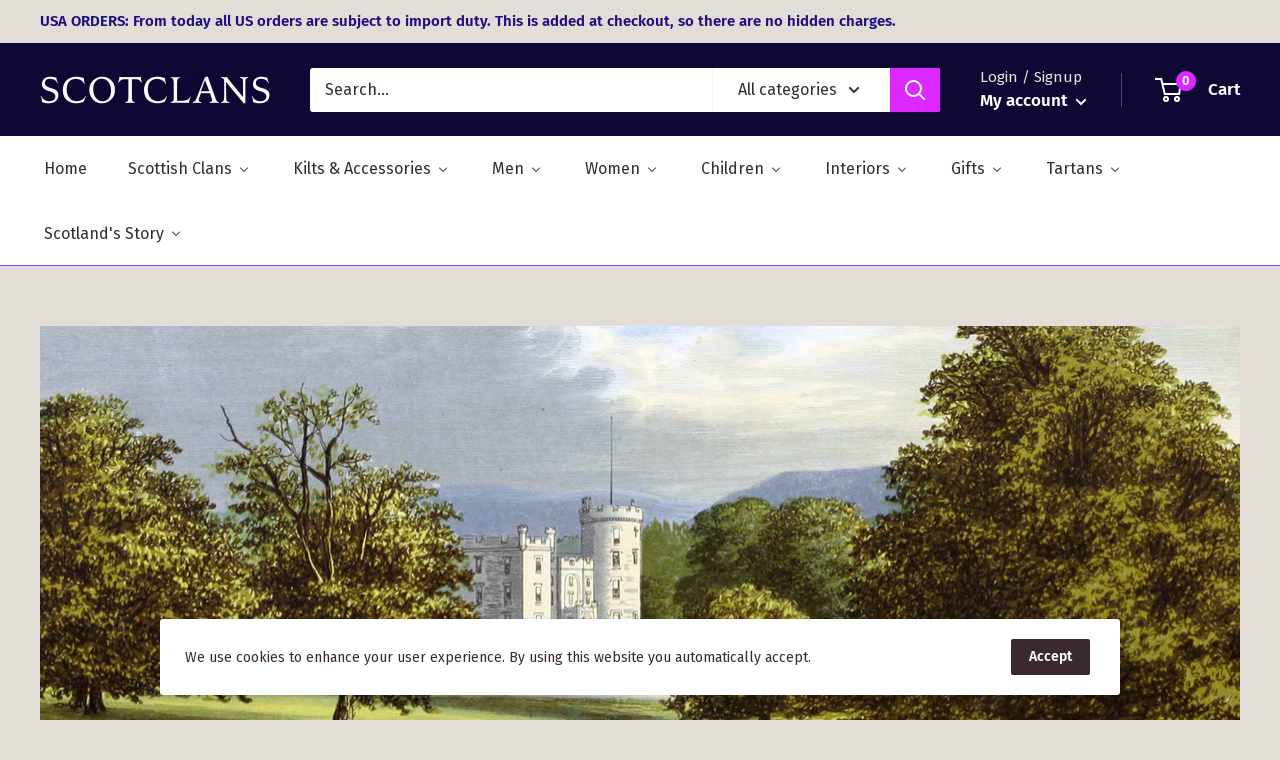

--- FILE ---
content_type: application/javascript
request_url: https://light.spicegems.org/0/js/scripttags/scotclans-clan-shop/country_redirect_5bba53e67f4994a986848c51392c6820.min.js?v=27&shop=scotclans-clan-shop.myshopify.com
body_size: 10741
content:
(()=>{var T=class{static IsSamePath(e,t){return this.NakedPath(this.GetPath(e))==this.NakedPath(this.GetPath(t))}static NakedPath(e){return this.TrimSlash(this.RemoveParams(e))}static TrimSlash(e){return e.split("/").filter(t=>t).join("/")}static AppendParamObject(e,t,r=!0){let o=new URL(e),s=this.ParamToObject(o.searchParams),n=r?{...s,...t}:{...t,...s};Object.keys(n).filter(f=>{n[f]===""&&delete n[f]});let c=new URL(e);return c.search=this.ToQueryString(n),c.toString()}static ToQueryString(e){return new URLSearchParams(e).toString()}static GetParamsObject(e){let t=new URL(e);return this.ParamToObject(t.searchParams)}static ParamToObject(e){return Object.fromEntries?Object.fromEntries(e):[...e].reduce((r,[o,s])=>({...r,[o]:s}),{})}static RemoveParams(e){return e.split("?")[0]}static GetDomain(e){return new URL(e).host}static GetPath(e){return new URL(e).pathname}static GetSubdomain(e){return this.GetDomain(e).split(".").slice(0,-2).join(".")}static isSameDomain(e,t){return this.GetDomain(e)==this.GetDomain(t)}static IsSameUrl(e,t){return this.isSameDomain(e,t)&&this.IsSamePath(e,t)}static isWindowVariableDefined(e){let t=e.split("."),r=window;return t.every(s=>(r=r[s],r&&typeof r!="undefined"))}},p=T;var g=class{static Extract(e){return g.GetLangaugeFromUrl(e)??g.GetLanguageFromSubdomain(e)??g.GetLanguageFromParam(e)}static GetLangaugeFromShopify(){return p.isWindowVariableDefined("Shopify.routes.root")&&window.Shopify.routes.root!=="/"?window.Shopify.routes.root.replace(/\//g,""):null}static GetLanguageFromPath(e){let r=e.split("/")[1]??"";return g.GetLanguageOrNull(r)}static GetLanguageFromParam(e){let r=p.GetParamsObject(e).lang??null;return g.GetLanguageOrNull(r)}static GetLangaugeFromUrl(e){if(e.split("/").length<4)return null;let t=p.GetPath(e);return this.GetLanguageFromPath(t)}static GetLanguageFromSubdomain(e){let t=p.GetSubdomain(e);return g.GetLanguageOrNull(t)}static GetLanguageOrNull(e){return g.IsLanguageCode(e)?e:null}static IsLanguageCode(e){return e==null?!1:e.length==2||e.length==5&&e.indexOf("-")==2}},C=g;var P=class{constructor(e){this.config=e}execute(){return this.config.visitor.url=window.location.href,this.config.visitor.language=C.GetLangaugeFromShopify()??C.Extract(this.config.visitor.url),this.config}},ge=P;var De={"redirectRules":[],"whitelist":{"IP":[],"URL":[],"Param":["no_rule"]},"visitor":{"country_code":"US","ip_address":"18.117.8.72","ua":"Mozilla/5.0 (Macintosh; Intel Mac OS X 10_15_7) AppleWebKit/537.36 (KHTML, like Gecko) Chrome/131.0.0.0 Safari/537.36; ClaudeBot/1.0; +claudebot@anthropic.com)","url":"","language":""},"displaySetting":{"type":"box","message":"Do you want to show the site in GB Pounds","yesBtnText":"Yes","noBtnText":"No","custom_css":"","title":"GB ScotClans","isImage":"0","imageUrl":""},"gdpr":[],"userBatch":"3","cookie":{"time":"60","action":"1","value":4065},"allCountries":{"AF":"Afghanistan","AX":"\u00c5land Islands","AL":"Albania","DZ":"Algeria","AS":"American Samoa","AD":"Andorra","AO":"Angola","AI":"Anguilla","AQ":"Antarctica","AG":"Antigua and Barbuda","AR":"Argentina","AM":"Armenia","AW":"Aruba","AU":"Australia","AT":"Austria","AZ":"Azerbaijan","BS":"Bahamas","BH":"Bahrain","BD":"Bangladesh","BB":"Barbados","BY":"Belarus","BE":"Belgium","BZ":"Belize","BJ":"Benin","BM":"Bermuda","BT":"Bhutan","BO":"Bolivia, Plurinational State of","BQ":"Bonaire, Sint Eustatius and Saba","BA":"Bosnia and Herzegovina","BW":"Botswana","BV":"Bouvet Island","BR":"Brazil","IO":"British Indian Ocean Territory","BN":"Brunei Darussalam","BG":"Bulgaria","BF":"Burkina Faso","BI":"Burundi","KH":"Cambodia","CM":"Cameroon","CA":"Canada","CV":"Cape Verde","KY":"Cayman Islands","CF":"Central African Republic","TD":"Chad","CL":"Chile","CN":"China","CX":"Christmas Island","CC":"Cocos (Keeling) Islands","CO":"Colombia","KM":"Comoros","CG":"Congo","CD":"Congo, the Democratic Republic of the","CK":"Cook Islands","CR":"Costa Rica","CI":"C\u00f4te d`Ivoire","HR":"Croatia","CU":"Cuba","CW":"Cura\u00e7ao","CY":"Cyprus","CZ":"Czech Republic","DK":"Denmark","DJ":"Djibouti","DM":"Dominica","DO":"Dominican Republic","EC":"Ecuador","EG":"Egypt","SV":"El Salvador","GQ":"Equatorial Guinea","ER":"Eritrea","EE":"Estonia","ET":"Ethiopia","FK":"Falkland Islands (Malvinas)","FO":"Faroe Islands","FJ":"Fiji","FI":"Finland","FR":"France","GF":"French Guiana","PF":"French Polynesia","TF":"French Southern Territories","GA":"Gabon","GM":"Gambia","GE":"Georgia","DE":"Germany","GH":"Ghana","GI":"Gibraltar","GR":"Greece","GL":"Greenland","GD":"Grenada","GP":"Guadeloupe","GU":"Guam","GT":"Guatemala","GG":"Guernsey","GN":"Guinea","GW":"Guinea-Bissau","GY":"Guyana","HT":"Haiti","HM":"Heard Island and McDonald Islands","VA":"Holy See (Vatican City State)","HN":"Honduras","HK":"Hong Kong","HU":"Hungary","IS":"Iceland","IN":"India","ID":"Indonesia","IR":"Iran, Islamic Republic of","IQ":"Iraq","IE":"Ireland","IM":"Isle of Man","IL":"Israel","IT":"Italy","JM":"Jamaica","JP":"Japan","JE":"Jersey","JO":"Jordan","KZ":"Kazakhstan","KE":"Kenya","KI":"Kiribati","KP":"Korea, Democratic People`s Republic of","KR":"Korea, Republic of","KW":"Kuwait","KG":"Kyrgyzstan","LA":"Lao People`s Democratic Republic","LV":"Latvia","LB":"Lebanon","LS":"Lesotho","LR":"Liberia","LY":"Libya","LI":"Liechtenstein","LT":"Lithuania","LU":"Luxembourg","MO":"Macao","MK":"Macedonia, the Former Yugoslav Republic of","MG":"Madagascar","MW":"Malawi","MY":"Malaysia","MV":"Maldives","ML":"Mali","MT":"Malta","MH":"Marshall Islands","MQ":"Martinique","MR":"Mauritania","MU":"Mauritius","YT":"Mayotte","MX":"Mexico","FM":"Micronesia, Federated States of","MD":"Moldova, Republic of","MC":"Monaco","MN":"Mongolia","ME":"Montenegro","MS":"Montserrat","MA":"Morocco","MZ":"Mozambique","MM":"Myanmar","NA":"Namibia","NR":"Nauru","NP":"Nepal","NL":"Netherlands","NC":"New Caledonia","NZ":"New Zealand","NI":"Nicaragua","NE":"Niger","NG":"Nigeria","NU":"Niue","NF":"Norfolk Island","MP":"Northern Mariana Islands","NO":"Norway","OM":"Oman","PK":"Pakistan","PW":"Palau","PS":"Palestine, State of","PA":"Panama","PG":"Papua New Guinea","PY":"Paraguay","PE":"Peru","PH":"Philippines","PN":"Pitcairn","PL":"Poland","PT":"Portugal","PR":"Puerto Rico","QA":"Qatar","RE":"R\u00e9union","RO":"Romania","RU":"Russian Federation","RW":"Rwanda","BL":"Saint Barth\u00e9lemy","SH":"Saint Helena, Ascension and Tristan da Cunha","KN":"Saint Kitts and Nevis","LC":"Saint Lucia","MF":"Saint Martin (French part)","PM":"Saint Pierre and Miquelon","VC":"Saint Vincent and the Grenadines","WS":"Samoa","SM":"San Marino","ST":"Sao Tome and Principe","SA":"Saudi Arabia","SN":"Senegal","RS":"Serbia","SC":"Seychelles","SL":"Sierra Leone","SG":"Singapore","SX":"Sint Maarten (Dutch part)","SK":"Slovakia","SI":"Slovenia","SB":"Solomon Islands","SO":"Somalia","ZA":"South Africa","GS":"South Georgia and the South Sandwich Islands","SS":"South Sudan","ES":"Spain","LK":"Sri Lanka","SD":"Sudan","SR":"Suriname","SJ":"Svalbard and Jan Mayen","SZ":"Swaziland","SE":"Sweden","CH":"Switzerland","SY":"Syrian Arab Republic","TW":"Taiwan, Province of China","TJ":"Tajikistan","TZ":"Tanzania, United Republic of","TH":"Thailand","TL":"Timor-Leste","TG":"Togo","TK":"Tokelau","TO":"Tonga","TT":"Trinidad and Tobago","TN":"Tunisia","TR":"Turkey","TM":"Turkmenistan","TC":"Turks and Caicos Islands","TV":"Tuvalu","UG":"Uganda","UA":"Ukraine","AE":"United Arab Emirates","GB":"United Kingdom","US":"United States","UM":"United States Minor Outlying Islands","UY":"Uruguay","UZ":"Uzbekistan","VU":"Vanuatu","VE":"Venezuela, Bolivarian Republic of","VN":"Viet Nam","VG":"Virgin Islands, British","VI":"Virgin Islands, U.S.","WF":"Wallis and Futuna","EH":"Western Sahara","YE":"Yemen","ZM":"Zambia","ZW":"Zimbabwe"},"htmlCss":{"topBarHtml":"<div class=\"spicegems_cr_top_bar\" id=\"spicegems_cr_top_bar\"> <div class=\"spicegems_cr_top_bar_con-fluid \"> <div class=\"spicegems_cr_col-md-12\"> <msg id=\"spicegems_cr_mod_msg\"><\/msg> <a href=\"javascript:void(0)\" class=\"spicegems_cr_main-btn\" id=\"spicegems_cr_btn_yes\"><\/a> <a href=\"javascript:void(0)\" class=\"spicegems_cr_main-btn\" id=\"spicegems_cr_btn_no\"><\/a> <\/div><\/div><\/div>","boxHtml":"<div class=\"spicegems_cr_modal \" id=\"sg_country_redirect_mod\" tabindex=\"-1\" ><div class=spicegems_cr_modal-dialog><div class=spicegems_cr_modal-content><div class=spicegems_cr_modal-header><div class=spicegems_cr_modal-title id=spicegems_cr_myModalLabel><\/div><\/div><div class=spicegems_cr_modal-body><div id=spicegems_cr_mod_sitelogo style=display:none><img class=sg_cbr_img-responsive id=sg_cbr_box_image src=\"\"><\/div><msg id=spicegems_cr_mod_msg><\/msg><\/div><div class=spicegems_cr_modal-footer><a class=spicegems_cr_main-btn href=javascript:void(0) id=spicegems_cr_btn_yes><\/a> <a class=spicegems_cr_main-btn href=javascript:void(0) id=spicegems_cr_btn_no><\/a><\/div><\/div><\/div><\/div>","modalCss":"<style>\n\n    \/*------New Button Style------------------------------------*\/\n    .spicegems_cr_main-btn {\n        min-width: 100px;\n        color: #fff;\n        background: #3D9AD1;\n        font-family: sans-serif;\n        font-size: 16px;\n        line-height: normal;\n        padding: 10px 15px;\n        font-weight: normal;\n        margin: 6px 5px;\n        border-radius: 2px;\n        display: inline-block;\n        text-decoration: none;\n        font-family: 'Open Sans', sans-serif;\n        -webkit-box-shadow: 0 2px 2px 0 rgba(0, 0, 0, 0.14), 0 3px 1px -2px rgba(0, 0, 0, 0.2), 0 1px 5px 0 rgba(0, 0, 0, 0.12);\n        box-shadow: 0 2px 2px 0 rgba(0, 0, 0, 0.14), 0 3px 1px -2px rgba(0, 0, 0, 0.2), 0 1px 5px 0 rgba(0, 0, 0, 0.12);\n        transition: all 0.3s ease-in-out 0s;\n        transition: box-shadow 0.2s cubic-bezier(0.4, 0, 1, 1), background-color 0.2s cubic-bezier(0.4, 0, 0.2, 1), color 0.2s cubic-bezier(0.4, 0, 0.2, 1);\n\n    }\n\n    .spicegems_cr_main-btn:hover,\n    .spicegems_cr_main-btn:active {\n        color: #fff;\n        opacity: 0.8;\n    }\n<\/style>     <style>.spicegems_cr_modal {background-color: rgba(0, 0, 0, 0.2);}.spicegems_cr_modal {position: fixed;top: 0;right: 0;bottom: 0;left: 0;z-index: 500000000;display: none;overflow: hidden;-webkit-overflow-scrolling: touch;outline: 0;}.spicegems_cr_modal-open .spicegems_cr_modal {overflow-x: hidden;overflow-y: auto;}.spicegems_cr_modal-dialog {position: relative;width: auto;margin: 10px;}.spicegems_cr_modal-content {position: relative;background-color: #fff;-webkit-background-clip: padding-box;background-clip: padding-box;border: 1px solid #999;border: 1px solid rgba(0, 0, 0, .2);border-radius: 4px;outline: 0;-webkit-box-shadow: 0 3px 9px rgba(0, 0, 0, .5);box-shadow: 0 3px 9px rgba(0, 0, 0, .5);}.spicegems_cr_modal-backdrop {position: fixed;top: 0;right: 0;bottom: 0;left: 0;z-index: 400000000;background-color: #000;}.spicegems_cr_modal-header {background-color: rgb(33, 43, 53);color: #fff;border-bottom: 1px solid rgb(33, 43, 53);padding: 12px 15px;border-top-left-radius: 2px;border-top-right-radius: 2px;font-size: 18px;font-family: sans-serif;text-align: center;}.spicegems_cr_modal-header .close {margin-top: -2px;}.spicegems_cr_modal-title {text-align: center;margin: 0;line-height: 1.42857143;}.spicegems_cr_modal-body {position: relative;padding: 50px 15px;text-align: center;}#spicegems_cr_mod_msg {font-family: sans-serif;font-size: 20px;color: #333;line-height: normal;-webkit-font-smoothing: antialiased;}.spicegems_cr_modal-footer {text-align: center;border-top: 1px solid #ddd;padding: 10px 15px;}.spicegems_cr_modal-scrollbar-measure {position: absolute;top: -9999px;width: 50px;height: 50px;overflow: scroll;}.spicegems_cr_close {float: right;font-size: 21px;font-weight: bold;line-height: 1;color: #fff;text-shadow: 0 1px 0 #fff;filter: alpha(opacity=20);opacity: .2;}.spicegems_cr_close:hover, .spicegems_cr_close:focus {color: #fff;text-decoration: none;cursor: pointer;filter: alpha(opacity=50);opacity: .5;}button.spicegems_cr_close {-webkit-appearance: none;padding: 0;cursor: pointer;background: transparent;border: 0;}.spicegems_cr_modal-open {overflow: hidden;}@media (min-width: 768px) {.spicegems_cr_modal-dialog {width: 600px;margin: 30px auto;}.spicegems_cr_modal-content {-webkit-box-shadow: 0 5px 15px rgba(0, 0, 0, .5);box-shadow: 0 5px 15px rgba(0, 0, 0, .5);}.spicegems_cr_modal-sm {width: 300px;}}@media (min-width: 992px) {.spicegems_cr_modal-lg {width: 900px;}}#spicegems_cr_mod_sitelogo {text-align: center;margin-bottom: 15px;}#spicegems_cr_mod_sitelogo img {width: 60%;display: block;margin: 0 auto;}.sg_cbr_img-responsive {width: 100%;max-width: 100%;height: auto;}#spicegems_cr_btn_yes {color: #fff;background-color: rgb(33, 43, 53);}#spicegems_cr_btn_no {color: #000;background-color: #e5e5e5;}\n\n    .spicegems_cr_modal .spicegems_cr_modal-dialog {-webkit-animation: sgcr_slideDown 0.2s linear;-moz-animation: sgcr_slideDown 0.2s linear;-o-animation: sgcr_slideDown 0.2s linear;animation: sgcr_slideDown 0.2s linear;top: 10%;transform:translateY(-10%);}@keyframes sgcr_slideDown {from {top: 0%;}to {top: 10%;}}\n    <\/style>\n","topBarCss":"<style>\n\n    \/*------New Button Style------------------------------------*\/\n    .spicegems_cr_main-btn {\n        min-width: 100px;\n        color: #fff;\n        background: #3D9AD1;\n        font-family: sans-serif;\n        font-size: 16px;\n        line-height: normal;\n        padding: 10px 15px;\n        font-weight: normal;\n        margin: 6px 5px;\n        border-radius: 2px;\n        display: inline-block;\n        text-decoration: none;\n        font-family: 'Open Sans', sans-serif;\n        -webkit-box-shadow: 0 2px 2px 0 rgba(0, 0, 0, 0.14), 0 3px 1px -2px rgba(0, 0, 0, 0.2), 0 1px 5px 0 rgba(0, 0, 0, 0.12);\n        box-shadow: 0 2px 2px 0 rgba(0, 0, 0, 0.14), 0 3px 1px -2px rgba(0, 0, 0, 0.2), 0 1px 5px 0 rgba(0, 0, 0, 0.12);\n        transition: all 0.3s ease-in-out 0s;\n        transition: box-shadow 0.2s cubic-bezier(0.4, 0, 1, 1), background-color 0.2s cubic-bezier(0.4, 0, 0.2, 1), color 0.2s cubic-bezier(0.4, 0, 0.2, 1);\n\n    }\n\n    .spicegems_cr_main-btn:hover,\n    .spicegems_cr_main-btn:active {\n        color: #fff;\n        opacity: 0.8;\n    }\n<\/style> <style> .spicegems_cr_top_bar {background-color: rgb(33, 43, 53);color: #fff;position: fixed;width: 100%;opacity: 0.9;z-index: 400000000;top: 0;left: 0;box-shadow: 0 1px 3px 2px rgba(0, 0, 0, 0.15);padding: 6px 0;}.spicegems_cr_top_bar #spicegems_cr_mod_msg {color: #fff;text-align: center;font-family: sans-serif;font-size: 18px;line-height: 30px;letter-spacing: 0.3px;text-shadow: 0px 2px 3px rgba(0, 0, 0, 0.2);}#spicegems_cr_btn_yes {margin-left: 15px;}.spicegems_cr_top_bar_con-fluid {padding-right: 15px;padding-left: 15px;margin-right: auto;margin-left: auto;}@media (min-width: 992px) {.spicegems_cr_col-md-3, .spicegems_cr_col-md-4, .spicegems_cr_col-md-5, .spicegems_cr_col-md-6, .spicegems_cr_col-md-7, .spicegems_cr_col-md-8, .spicegems_cr_col-md-9 {float: left;}.spicegems_cr_col-md-12 {width: 100%;text-align: center;}.spicegems_cr_col-md-9 {width: 75%;}.spicegems_cr_col-md-8 {width: 66.66666667%;}.spicegems_cr_col-md-7 {width: 58.33333333%;}.spicegems_cr_col-md-6 {width: 50%;}}#spicegems_cr_btn_yes {color: #000;background-color: #e5e5e5;}#spicegems_cr_btn_no {color: #fff;background-color: #404e5d;}<\/style>","gdprHtml":"<div class=\"spicegems_gdpr_top_banner\" id=\"spicegems_gdpr_banner\"> <div class=\"spicegems_gdpr_banner_con\"> <div class=\"spicegems_gdpr_banner_inner\"> <msg id=\"spicegems_gdpr_banner_msg\"><\/msg> <a href=\"\" id=\"spicegems_gdpr_banner_link\"><\/a> <\/div><a href=\"javascript:void(0)\" id=\"spicegems_gdpr_main_btn\"><\/a> <\/div><\/div>","gdprCss":"<style>#spicegems_gdpr_banner{background-color: rgb(33, 43, 53);color: #fff;width: 100%;z-index: 500000001;box-shadow: 0 1px 3px 2px rgba(0, 0, 0, 0.15);padding: 6px 0;-webkit-animation:sgcr_feadIn .4s ease-in;-moz-animation:sgcr_feadIn .4s ease-in;-o-animation:sgcr_feadIn .4s ease-in;animation:sgcr_feadIn .4s ease-in;opacity: 1}@keyframes sgcr_feadIn{0%{opacity: 0}50%{opacity: 0.5}100%{opacity: 1}}.spicegems_gdpr_banner_con{padding-right: 15px;padding-left: 15px;margin-right: auto;margin-left: auto;display: flex}.spicegems_gdpr_banner_inner{display: inline-block;width: 90%;float: left;padding: 12px 5px}#spicegems_gdpr_banner_msg{display: inline;color: #fff;font-family: sans-serif;font-size: 18px;letter-spacing: 0.3px;text-align: justify}#spicegems_gdpr_banner_link{display: inline;padding: 12px 5px;color: #0072ff;font-family: sans-serif;font-size: 18px;letter-spacing: 0.3px;text-shadow: 0px 2px 3px rgba(0, 0, 0, 0.2)}#spicegems_gdpr_main_btn{min-width: 100px;color: #000;background: #e5e5e5;font-size: 16px;letter-spacing: 0.8px;letter-spacing: 1.1px;text-align: center;padding: 8px 15px;font-weight: normal;border-radius: 2px;display: inline-block;text-decoration: none;font-family: 'Open Sans', sans-serif;-webkit-box-shadow: 0 2px 2px 0 rgba(0, 0, 0, 0.14), 0 3px 1px -2px rgba(0, 0, 0, 0.2), 0 1px 5px 0 rgba(0, 0, 0, 0.12);box-shadow: 0 2px 2px 0 rgba(0, 0, 0, 0.14), 0 3px 1px -2px rgba(0, 0, 0, 0.2), 0 1px 5px 0 rgba(0, 0, 0, 0.12);transition: all 0.3s ease-in-out 0s;transition: box-shadow 0.2s cubic-bezier(0.4, 0, 1, 1), background-color 0.2s cubic-bezier(0.4, 0, 0.2, 1), color 0.2s cubic-bezier(0.4, 0, 0.2, 1);float: right;cursor: pointer;box-sizing: border-box}#spicegems_gdpr_main_btn:hover,#spicegems_gdpr_main_btn:active{opacity: 0.8}#spicegems_gdpr_main_btn{align-self: center;margin-left: auto}.spicegems_gdpr_top_pushdown_banner{position: static;top: 0;bottom: auto;left: 0}.spicegems_gdpr_top_banner{position: fixed;top: 0;bottom: auto;left: 0}.spicegems_gdpr_bottom_banner{position: fixed;top: auto;bottom: 0;left: 0}.spicegems_gdpr_float-left_banner{position: fixed;top: auto;bottom: 20px;left: 20px;width: 30% !important}.spicegems_gdpr_float-right_banner{position: fixed;top: auto;bottom: 20px;right: 20px;width: 30% !important}.spicegems_gdpr_float-left_banner .spicegems_gdpr_banner_con, .spicegems_gdpr_float-right_banner .spicegems_gdpr_banner_con{display: block}.spicegems_gdpr_float-left_banner .spicegems_gdpr_banner_inner, .spicegems_gdpr_float-right_banner .spicegems_gdpr_banner_inner{width: 100%}.spicegems_gdpr_float-left_banner .spicegems_gdpr_banner_inner > *, .spicegems_gdpr_float-right_banner .spicegems_gdpr_banner_inner > *{display: block !important;width: 100%}.spicegems_gdpr_float-left_banner #spicegems_gdpr_main_btn, .spicegems_gdpr_float-right_banner #spicegems_gdpr_main_btn{display: block !important;width: 100%;transform: none;margin-bottom: 10px}#spicegems_gdpr_banner{display: none}@media only screen and (max-width: 600px){.spicegems_gdpr_float-right_banner{width: 100% !important;right: 0;bottom: 0}.spicegems_gdpr_float-left_banner{width: 100% !important;left: 0;bottom: 0}}<\/style> "},"campaign":{"active":false,"type":"top_banner"},"gAnalyticsID":"","geoIPTracking":false,"autoredirect":true,"app_status":"1"},d=De;function b(i,e="equals"){let t=[];return i.forEach(r=>{t.push({match_against:r,match_type:e})}),t}function Ke(i){let e=[];return i.forEach(t=>{e.push({param:t})}),e}var S=class{constructor(e,t){e=e??[],typeof e=="string"&&(e=[e]),Array.isArray(e)&&e.length>0&&typeof e[0]=="string"&&(e=Ke(e)),this.params=e,this.matchAgainsts=t??[]}name(){return this.constructor.name}validate(){for(let e of this.params)for(let t of this.matchAgainsts)if(this.matcher(e.param,t))return!0;return!1}fireOnValidate(){return!0}fireOnInvalidate(){return!0}matcher(e,t){if(t.match_type==="equals"){if(e===t.match_against)return!0}else if(t.match_type==="contains"){if(e.includes(t.match_against))return!0}else if(t.match_type==="starts_with"){if(e.startsWith(t.match_against))return!0}else if(t.match_type==="ends_with"){if(e.endsWith(t.match_against))return!0}else if(t.match_type==="regex"&&new RegExp(t.match_against).test(e))return!0;return!1}},m=S;var L=class{constructor(){this.BeforeMiddlewares=[]}add(e){return this.BeforeMiddlewares.push(e),!0}execute(){let e=!1;for(let t=0;t<this.BeforeMiddlewares.length;t++){let r=this.BeforeMiddlewares[t];if(r.validate()){r.fireOnValidate(),e=!0;break}else r.fireOnInvalidate()}return e}},x=L;var V=class extends m{constructor(){super(...arguments);this.knowns=["googlebot","www.google.com","googlebot-mobile","googlebot-image","googlebot-news","googlebot-video","adsbot-google-mobile","adsbot-google","feedfetcher-google","mediapartners-google","google-adwords-instant","appengine-google","google web preview","msnbot","google search console","google-shopping-quality","google web preview analytics","storebot-google","googleweblight","google favicon","duplexweb-google","google-read-aloud","adsbot-google-mobile-apps","apis-google"]}validate(){return this.matchAgainsts=b(this.knowns,"contains"),super.validate()}},he=V;var W=class extends m{validate(){return this.isIframe()}isIframe(){try{return window.Shopify&&window.Shopify.designMode?!0:window.self!==window.top}catch(e){return!0}}},be=W;function _(i){for(var e=1;e<arguments.length;e++){var t=arguments[e];for(var r in t)i[r]=t[r]}return i}var Fe={read:function(i){return i[0]==='"'&&(i=i.slice(1,-1)),i.replace(/(%[\dA-F]{2})+/gi,decodeURIComponent)},write:function(i){return encodeURIComponent(i).replace(/%(2[346BF]|3[AC-F]|40|5[BDE]|60|7[BCD])/g,decodeURIComponent)}};function j(i,e){function t(o,s,n){if(typeof document!="undefined"){n=_({},e,n),typeof n.expires=="number"&&(n.expires=new Date(Date.now()+n.expires*864e5)),n.expires&&(n.expires=n.expires.toUTCString()),o=encodeURIComponent(o).replace(/%(2[346B]|5E|60|7C)/g,decodeURIComponent).replace(/[()]/g,escape);var c="";for(var f in n)!n[f]||(c+="; "+f,n[f]!==!0&&(c+="="+n[f].split(";")[0]));return document.cookie=o+"="+i.write(s,o)+c}}function r(o){if(!(typeof document=="undefined"||arguments.length&&!o)){for(var s=document.cookie?document.cookie.split("; "):[],n={},c=0;c<s.length;c++){var f=s[c].split("="),w=f.slice(1).join("=");try{var h=decodeURIComponent(f[0]);if(n[h]=i.read(w,h),o===h)break}catch(qe){}}return o?n[o]:n}}return Object.create({set:t,get:r,remove:function(o,s){t(o,"",_({},s,{expires:-1}))},withAttributes:function(o){return j(this.converter,_({},this.attributes,o))},withConverter:function(o){return j(_({},this.converter,o),this.attributes)}},{attributes:{value:Object.freeze(e)},converter:{value:Object.freeze(i)}})}var Ne=j(Fe,{path:"/"}),a=Ne;var k=class{static isPositive(e){return!!(e&&this.positives.includes(e))}};k.positives=["true","yes","1"];var l=k;var G=class{static setTime(e){return e?{expires:e,sameSite:"none",secure:!0}:{sameSite:"none",secure:!0}}static updateValue(e){let t=l.isPositive(e.action)?parseInt(e.time):0,r=e.value.toString();a.get("sgcr_cookieValue")!==r&&(a.remove("sgcr_stopRedirect"),a.set("sgcr_cookieValue",r,this.setTime(t)))}},u=G;var U=class extends m{constructor(){super(...arguments);this.knowns=["sgcr_noredirect"]}validate(){if(this.params.length===0)return!1;this.matchAgainsts.forEach(t=>{this.knowns.push(t.match_against)});let e=p.GetParamsObject(this.params[0].param);if(Object.keys(e).length===0)return!1;for(let t of this.knowns)if(l.isPositive((e[t]??"").toLowerCase()))return!0;return!1}fireOnValidate(){return a.set("sgcr_bypass","yes",u.setTime()),!0}fireOnInvalidate(){return!0}},A=U;var O=class{constructor(e){this.visitor=e.visitor,this.whitelist=e.whitelist}execute(){let e=new x,t=this.visitor.url,r=new A(t,b(this.whitelist.Param));e.add(r);let o=new he(this.visitor.ua);e.add(o);let s=new be;return e.add(s),e.execute()}},we=O;var D=class{static Log(e){console.log(e)}static Report(e){console.log(e)}},v=D;var K=class{constructor(e,t){this.matchedRule=e,this.config=t}},M=K;var F=class extends M{execute(){p.isSameDomain(this.config.visitor.url,this.matchedRule.url_to)&&a.set("sgcr_sameDomain","yes",u.setTime());try{window.stop()}catch(e){v.Log(e)}window.location.replace(this.matchedRule.url_to)}},H=F;var N=class{static Body(){return new Promise(e=>{if(document.body)return e(document.body);let t=new MutationObserver(()=>{document.body&&(e(document.body),t.disconnect())});t.observe(document.documentElement,{childList:!0})})}},R=N;var y=class{isAnalyticsLoaded(){let e=["gtag","__gaTracker","ga"];window.sgcr_GAExist=!1;for(let t=0;t<e.length;t++)if(typeof window[e[t]]=="function"){window.sgcr_GAExist=!0,window.sgcr_analytics={type:e[t],fnc:window[e[t]]};break}return!0}static SendEventsToAnalytics(e,t,r,o){if(t.geoIPTracking&&window.sgcr_GAExist)window.sgcr_analytics.type==="gtag"?window.sgcr_analytics.fnc("event",e,{event_category:"GeoIP_CountryRedirect",event_label:r.url_to,event_callback:y.createFunctionWithTimeout(o,1e3,t,r)}):window.sgcr_analytics.fnc("send",{hitType:"event",eventCategory:"GeoIP_CountryRedirect",eventAction:e,eventLabel:r.url_to,hitCallback:y.createFunctionWithTimeout(o,1e3,t,r)});else try{o&&o(t,r)}catch(s){v.Log(s)}}static createFunctionWithTimeout(e,t,r,o){let s=!1;function n(){if(e&&!s){s=!0;try{e(r,o)}catch(c){v.Log(c)}}}return setTimeout(n,t||1e3),n}},B=y;var q=class{static disable(e){window["ga-disable-"+e]=!0}static enable(e){window["ga-disable-"+e]=!1}},E=q;var $=class{constructor(e,t){this.config=e;this.matchedRule=t}displaySetting(){this.yesButton=document.querySelector("#spicegems_cr_btn_yes"),this.noButton=document.querySelector("#spicegems_cr_btn_no");let e=document.querySelector("#spicegems_cr_mod_msg"),t=this.matchedRule.store_name,{visitor:{country_code:r},allCountries:o,displaySetting:s}=this.config,{message:n,yesBtnText:c,noBtnText:f}=s;n=this.storeCountryReplacer(n,t,o[r]),c=this.storeCountryReplacer(c,t,o[r]),f=this.storeCountryReplacer(f,t,o[r]),e.insertAdjacentHTML("beforeend",n),this.yesButton.insertAdjacentHTML("beforeend",c),this.noButton.insertAdjacentHTML("beforeend",f);let w=document.createElement("style");w.id="sgcr_customCss";let h=s.custom_css;w.insertAdjacentHTML("beforeend",h),h&&document.body.append(w),this.events()}storeCountryReplacer(e,t,r){return e.replace(/\[store-name]/g,t).replace(/\[country-name]/g,r)}events(){let e=l.isPositive(this.config.cookie.action)?parseInt(this.config.cookie.time):0;this.yesButton.addEventListener("click",()=>{this.onYesButton(e)}),this.noButton.addEventListener("click",()=>{this.onNoButton(e)}),this.config.geoIPTracking&&new B().isAnalyticsLoaded(),window.dispatchEvent(new CustomEvent("SGCountryRedirectModal:init"))}onYesButton(e){l.isPositive(this.config.cookie.action)&&a.set("sgcr_stopRedirect","no",u.setTime(e)),B.SendEventsToAnalytics("VisitorRedirecting",this.config,this.matchedRule,this.redirect)}onNoButton(e){let t=document.querySelector("#sg_country_redirect_mod"),r=document.querySelector("#spicegems_cr_top_bar");a.set("sgcr_stopRedirect","yes",u.setTime(e)),t?t.style.display="none":r?.remove(),B.SendEventsToAnalytics("VisitorStaying",this.config,this.matchedRule,this.enableGATracking)}redirect(e,t){new H(t,e).execute()}enableGATracking(e){e.gAnalyticsID&&E.enable(e.gAnalyticsID)}},Ie=$;var J=class extends Ie{async Box(){let{boxHtml:e,modalCss:t}=this.config.htmlCss;(await R.Body()).insertAdjacentHTML("beforeend",e+t);let{title:o,isImage:s,imageUrl:n}=this.config.displaySetting,[c,f,w,h]=document.querySelectorAll("#sg_country_redirect_mod,#spicegems_cr_myModalLabel, #spicegems_cr_mod_sitelogo, img#sg_cbr_box_image");f.insertAdjacentHTML("beforeend",o||"Welcome"),l.isPositive(s)&&(w.style.display="block",h.setAttribute("src",n)),this.displaySetting(),c.style.display="block"}async Banner(){(await R.Body()).insertAdjacentHTML("beforeend",this.config.htmlCss.topBarCss+this.config.htmlCss.topBarHtml),this.displaySetting()}},Ce=J;var Y=class extends M{execute(){let e=this.config.displaySetting.type,t=new Ce(this.config,this.matchedRule);e==="box"?t.Box():e==="top_banner"&&t.Banner()}},xe=Y;var z=class extends M{execute(){this.config.autoredirect||a.get("sgcr_stopRedirect")==="no"?new H(this.matchedRule,this.config).execute():new xe(this.matchedRule,this.config).execute()}},Me=z;var Q=class{constructor(e){this.config=e}},ye=Q;var X=class{constructor(e){this.visitor=e}},ve=X;var I=class{constructor(e,t){this.rule=e,this.visitor=t}execute(){let e=this.rule.url_to,t=this.visitor.url;return e=p.AppendParamObject(e,this.rule.utm.params),this.rule.utm.forward&&(e=I.NakedDecorateForwardParam(t,e)),this.rule.relative&&(e=I.AppendRelativeUrl(t,e)),this.rule.url_to=e,this.rule}static AppendRelativeUrl(e,t,r=!0){t=I.NakedDecorateForwardParam(e,t,!1);let o=C.Extract(t),s=p.GetPath(e),n=C.GetLangaugeFromUrl(e);if(r&&o){let f=s.split("/");f.splice(1,n?1:0,o),s=f.join("/")}let c=new URL(t);return c.pathname=s==="/"?p.GetPath(t):s,c.toString()}static NakedDecorateForwardParam(e,t,r=!0){let o=p.GetParamsObject(e),s=Object.entries(o);return s=s.filter(([n])=>r?n.startsWith("utm_"):!n.startsWith("utm_")),o=Object.fromEntries(s),p.AppendParamObject(t,o)}},Re=I;var Z=class extends ve{execute(e){let t=null;for(let r of e)if(r.country_code.includes(this.visitor.country_code)){this.whenMatch(r)||(t=r),t||a.set("sgcr_sameDomain","yes",u.setTime());break}return t}whenMatch(e){return e=new Re(e,this.visitor).execute(),!!p.IsSameUrl(this.visitor.url,e.url_to)}},_e=Z;var ee=class extends m{constructor(){super(...arguments);this.knowns=["sgcr_stopRedirect","sgcr_sameDomain","sgcr_ignoreByCampaign"]}validate(){this.params.forEach(e=>{this.knowns.push(e.param)});for(let e of this.knowns)if(l.isPositive(a.get(e)??""))return!0;return!1}},ke=ee;var te=class extends m{},Ae=te;var re=class extends m{validate(){let e=this.params[0].param,t=[];t.push(e);for(let r of t)for(let o of this.matchAgainsts)if(this.matcher(r,o))return!0;return!1}},He=re;var ie=class{constructor(e,t){this.config=e,this.matchWhitelist=t}execute(){let e=new x,t=this.config.visitor.url,{IP:r,URL:o}=this.matchWhitelist;this.matchWhitelist.IsGlobal&&(r.push(...this.config.whitelist.IP),o.push(...this.config.whitelist.URL));let s=new ke;e.add(s);let n=new Ae(this.config.visitor.ip_address,b(r));e.add(n);let c=new He(t,o);return e.add(c),e.execute()}},Be=ie;var oe=class extends ye{match(){return new _e(this.config.visitor).execute(this.config.redirectRules)}afterMatch(e){return new Be(this.config,e.whitelist).execute()}},Ee=oe;var ne=class extends m{fireOnValidate(){return a.set("sgcr_referrer","yes",u.setTime()),!0}fireOnInvalidate(){return!0}},Te=ne;var se=class extends m{constructor(){super(...arguments);this.knowns=["sgcr_bypass","sgcr_referrer"]}validate(){for(let e of this.knowns)if(l.isPositive(a.get(e)??""))return!0;return!1}},Pe=se;var ae=class{constructor(e){this.visitor=e.visitor,this.whitelist=e.whitelist}execute(){let e=new x,t=new Pe;e.add(t);let r=new Te(document.referrer,b(["statictab","iframehost"],"contains"));return e.add(r),e.execute()}},Se=ae;var ce=class extends A{constructor(){super(...arguments);this.knowns=["gclid","gclsrc"]}validate(){if(this.params.length===0)return!1;this.matchAgainsts.forEach(t=>{this.knowns.push(t.match_against)});let e=p.GetParamsObject(this.params[0].param);for(let t of this.knowns)if(!!e[t])return a.set("sgcr_isCampaign","yes",u.setTime()),!0;return!1}},Le=ce;var le=class{constructor(e,t){this.matchedRule=e,this.redirectConfig=t}isCampaignOn(){return(l.isPositive(a.get("sgcr_isCampaign"))||this.redirectConfig.campaign.active&&new Le(this.redirectConfig.visitor.url).validate())&&this.updateModalType()}updateRuleSetting(){this.redirectConfig.displaySetting=this.matchedRule.redirection.displaySetting,this.redirectConfig.autoredirect=this.matchedRule.redirection.autoRedirect,this.redirectConfig.cookie=this.matchedRule.redirection.cookie}updateModalType(){return this.redirectConfig.campaign.type==="ignore"?a.set("sgcr_ignoreByCampaign","yes",u.setTime()):this.redirectConfig.displaySetting.type=this.redirectConfig.campaign.type,!0}execute(){return this.matchedRule.redirection.active&&this.updateRuleSetting(),this.isCampaignOn()&&(this.redirectConfig.autoredirect=!1),this.redirectConfig}},Ve=le;var fe=class{constructor(e){this.config=e}execute(){if(new Se(this.config).execute())return!1;let t=new Ee(this.config),r=t.match();if(r===null)return!1;let o=new Ve(r,this.config).execute(),s=o.cookie;return u.updateValue(s),t.afterMatch(r)?!1:(this.config.gAnalyticsID&&E.disable(this.config.gAnalyticsID),new Me(r,o).execute(),!0)}},We=fe;var de=class{static validate(e){return["AX","AL","AD","AT","BY","BE","BA","BG","HR","CZ","DK","EE","FO","FI","FR","DE","GI","GR","GG","VA","HU","IS","IE","IM","IT","JE","LV","LI","LT","LU","MT","MD","MC","ME","NL","MK","NO","PL","PT","RO","RU","SM","RS","SK","SI","ES","SJ","SE","CH","UA","GB"].includes(e)}},je=de;var pe=class{constructor(e){this.config=e}execute(){let e=l.isPositive(a.get("sgcr_gdpr"))||l.isPositive(a.get("sgcr_bypass")),t=l.isPositive(this.config.gdpr.euOnly)&&!je.validate(this.config.visitor.country_code);return!!(e||t)}},Ge=pe;var ue=class{async create(){(await R.Body()).insertAdjacentHTML("beforeend",d.htmlCss.gdprHtml+d.htmlCss.gdprCss),this.addSettings()}addSettings(){let[e,t,r,o]=document.querySelectorAll("#spicegems_gdpr_banner, #spicegems_gdpr_banner_msg, #spicegems_gdpr_banner_link, #spicegems_gdpr_main_btn");e.className=`spicegems_gdpr_${d.gdpr.position}_banner`,t.insertAdjacentHTML("beforeend",d.gdpr.message),r.insertAdjacentHTML("beforeend",d.gdpr.policyText),r.setAttribute("href",d.gdpr.policyUrl),r.setAttribute("target","_blank"),o.insertAdjacentHTML("beforeend",d.gdpr.btnText),o.addEventListener("click",()=>this.close());let s=`<style>#spicegems_gdpr_banner{background-color:${d.gdpr.bgColor};display:block;}#spicegems_gdpr_banner_msg{color:${d.gdpr.color}}#spicegems_gdpr_banner_link{color:${d.gdpr.policyLinkColor}}#spicegems_gdpr_main_btn{background-color:${d.gdpr.btnBgColor};color:${d.gdpr.btnTextColor}}</style>`;document.body.insertAdjacentHTML("beforeend",s);let n=document.createElement("style");n.id="sgcr_gdpr_customCss";let c=d.gdpr.customCss;n.insertAdjacentHTML("beforeend",c),c&&document.body.append(n)}close(){let e=parseInt(d.gdpr.cookieTime)?parseInt(d.gdpr.cookieTime):0;a.set("sgcr_gdpr","yes",u.setTime(e)),document.querySelector("#spicegems_gdpr_banner")?.remove(),document.querySelector("#sgcr_gdpr_customCss")?.remove()}},Ue=ue;var me=class{execute(){return new Ge(d).execute()?!1:(new Ue().create(),!0)}},Oe=me;(()=>{if(window.scr_loaded)return!1;window.scr_loaded=!0;let i=new ge(d).execute();return new we(i).execute()?!1:(new We(i).execute(),l.isPositive(i.gdpr.isActive)&&new Oe().execute(),!0)})();})();/*!js-cookie v3.0.1 | MIT*/